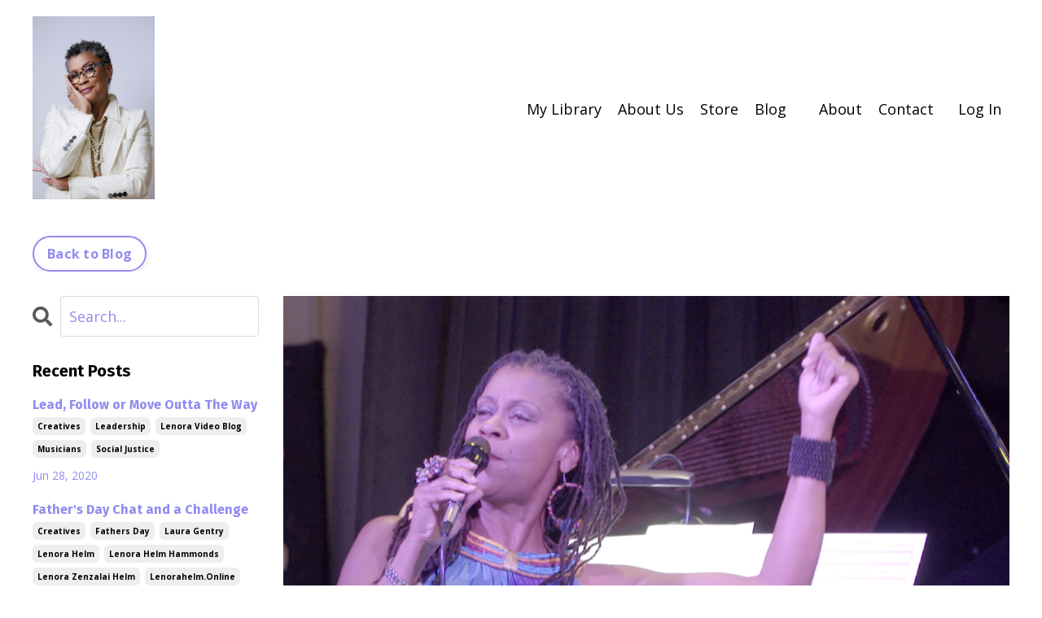

--- FILE ---
content_type: text/html; charset=utf-8
request_url: https://www.lenorahelm.online/blog/who-s-in-your-tribe-a-jazz-woman-bandleader
body_size: 11197
content:
<!doctype html>
<html lang="en">
  <head>
    
              <meta name="csrf-param" content="authenticity_token">
              <meta name="csrf-token" content="462Vxitmu2f3TVrvIWQ7ncdHyq4tDM1wSGDTCSBHV9k4GJLmaYJr1O7als5y1CBeljgs3u7YrpSpf5WeC/tAwA==">
            
    <title>
      
        Blog post from Lenora Zenzalai Helm about woman bandleaders in jazz
      
    </title>
    <meta charset="utf-8" />
    <meta http-equiv="x-ua-compatible" content="ie=edge, chrome=1">
    <meta name="viewport" content="width=device-width, initial-scale=1, shrink-to-fit=no">
    
      <meta name="description" content="blog post describing overcoming fear and creative project development involving jazz women bandleaders and supporting jazz gender justice." />
    
    <meta property="og:type" content="website">
<meta property="og:url" content="https://www.lenorahelm.online/blog/who-s-in-your-tribe-a-jazz-woman-bandleader">
<meta name="twitter:card" content="summary_large_image">

<meta property="og:title" content="Blog post from Lenora Zenzalai Helm about woman bandleaders in jazz">
<meta name="twitter:title" content="Blog post from Lenora Zenzalai Helm about woman bandleaders in jazz">


<meta property="og:description" content="blog post describing overcoming fear and creative project development involving jazz women bandleaders and supporting jazz gender justice.">
<meta name="twitter:description" content="blog post describing overcoming fear and creative project development involving jazz women bandleaders and supporting jazz gender justice.">


<meta property="og:image" content="https://kajabi-storefronts-production.kajabi-cdn.com/kajabi-storefronts-production/sites/886/images/hWzqF46hTuWoQqUUoAYW_9_22_pic_4.png">
<meta name="twitter:image" content="https://kajabi-storefronts-production.kajabi-cdn.com/kajabi-storefronts-production/sites/886/images/hWzqF46hTuWoQqUUoAYW_9_22_pic_4.png">


    
      <link href="https://kajabi-storefronts-production.kajabi-cdn.com/kajabi-storefronts-production/file-uploads/sites/886/images/f3ec24-42b-30cd-dc18-5da280425436_1fb823d7-7ea8-477f-87b8-c6d55eeec771.JPG?v=2" rel="shortcut icon" />
    
    <link rel="canonical" href="https://www.lenorahelm.online/blog/who-s-in-your-tribe-a-jazz-woman-bandleader" />

    <!-- Google Fonts ====================================================== -->
    <link rel="preconnect" href="https://fonts.gstatic.com" crossorigin>
    <link rel="stylesheet" media="print" onload="this.onload=null;this.removeAttribute(&#39;media&#39;);" type="text/css" href="//fonts.googleapis.com/css?family=Open+Sans:400,700,400italic,700italic|Fira+Sans:400,700,400italic,700italic&amp;display=swap" />

    <!-- Kajabi CSS ======================================================== -->
    <link rel="stylesheet" media="print" onload="this.onload=null;this.removeAttribute(&#39;media&#39;);" type="text/css" href="https://kajabi-app-assets.kajabi-cdn.com/assets/core-0d125629e028a5a14579c81397830a1acd5cf5a9f3ec2d0de19efb9b0795fb03.css" />

    

    <!-- Font Awesome Icons -->
    <link rel="stylesheet" media="print" onload="this.onload=null;this.removeAttribute(&#39;media&#39;);" type="text/css" crossorigin="anonymous" href="https://use.fontawesome.com/releases/v5.15.2/css/all.css" />

    <link rel="stylesheet" media="screen" href="https://kajabi-storefronts-production.kajabi-cdn.com/kajabi-storefronts-production/themes/2164176250/assets/styles.css?17669584453955011" />

    <!-- Customer CSS ====================================================== -->
    <!-- If you're using custom css that affects the first render of the page, replace async_style_link below with styesheet_tag -->
    <link rel="stylesheet" media="print" onload="this.onload=null;this.removeAttribute(&#39;media&#39;);" type="text/css" href="https://kajabi-storefronts-production.kajabi-cdn.com/kajabi-storefronts-production/themes/2164176250/assets/overrides.css?17669584453955011" />
    <style>
  /* Custom CSS Added Via Theme Settings */
  /* CSS Overrides go here */
</style>


    <!-- Kajabi Editor Only CSS ============================================ -->
    

    <!-- Header hook ======================================================= -->
    <link rel="alternate" type="application/rss+xml" title="Lenora Helm Blog" href="https://www.lenorahelm.online/blog.rss" /><script type="text/javascript">
  var Kajabi = Kajabi || {};
</script>
<script type="text/javascript">
  Kajabi.currentSiteUser = {
    "id" : "-1",
    "type" : "Guest",
    "contactId" : "",
  };
</script>
<script type="text/javascript">
  Kajabi.theme = {
    activeThemeName: "Kim",
    previewThemeId: null,
    editor: false
  };
</script>
<meta name="turbo-prefetch" content="false">
<style type="text/css">
  #editor-overlay {
    display: none;
    border-color: #2E91FC;
    position: absolute;
    background-color: rgba(46,145,252,0.05);
    border-style: dashed;
    border-width: 3px;
    border-radius: 3px;
    pointer-events: none;
    cursor: pointer;
    z-index: 10000000000;
  }
  .editor-overlay-button {
    color: white;
    background: #2E91FC;
    border-radius: 2px;
    font-size: 13px;
    margin-inline-start: -24px;
    margin-block-start: -12px;
    padding-block: 3px;
    padding-inline: 10px;
    text-transform:uppercase;
    font-weight:bold;
    letter-spacing:1.5px;

    left: 50%;
    top: 50%;
    position: absolute;
  }
</style>
<script src="https://kajabi-app-assets.kajabi-cdn.com/vite/assets/track_analytics-999259ad.js" crossorigin="anonymous" type="module"></script><link rel="modulepreload" href="https://kajabi-app-assets.kajabi-cdn.com/vite/assets/stimulus-576c66eb.js" as="script" crossorigin="anonymous">
<link rel="modulepreload" href="https://kajabi-app-assets.kajabi-cdn.com/vite/assets/track_product_analytics-9c66ca0a.js" as="script" crossorigin="anonymous">
<link rel="modulepreload" href="https://kajabi-app-assets.kajabi-cdn.com/vite/assets/stimulus-e54d982b.js" as="script" crossorigin="anonymous">
<link rel="modulepreload" href="https://kajabi-app-assets.kajabi-cdn.com/vite/assets/trackProductAnalytics-3d5f89d8.js" as="script" crossorigin="anonymous">      <script type="text/javascript">
        if (typeof (window.rudderanalytics) === "undefined") {
          !function(){"use strict";window.RudderSnippetVersion="3.0.3";var sdkBaseUrl="https://cdn.rudderlabs.com/v3"
          ;var sdkName="rsa.min.js";var asyncScript=true;window.rudderAnalyticsBuildType="legacy",window.rudderanalytics=[]
          ;var e=["setDefaultInstanceKey","load","ready","page","track","identify","alias","group","reset","setAnonymousId","startSession","endSession","consent"]
          ;for(var n=0;n<e.length;n++){var t=e[n];window.rudderanalytics[t]=function(e){return function(){
          window.rudderanalytics.push([e].concat(Array.prototype.slice.call(arguments)))}}(t)}try{
          new Function('return import("")'),window.rudderAnalyticsBuildType="modern"}catch(a){}
          if(window.rudderAnalyticsMount=function(){
          "undefined"==typeof globalThis&&(Object.defineProperty(Object.prototype,"__globalThis_magic__",{get:function get(){
          return this},configurable:true}),__globalThis_magic__.globalThis=__globalThis_magic__,
          delete Object.prototype.__globalThis_magic__);var e=document.createElement("script")
          ;e.src="".concat(sdkBaseUrl,"/").concat(window.rudderAnalyticsBuildType,"/").concat(sdkName),e.async=asyncScript,
          document.head?document.head.appendChild(e):document.body.appendChild(e)
          },"undefined"==typeof Promise||"undefined"==typeof globalThis){var d=document.createElement("script")
          ;d.src="https://polyfill-fastly.io/v3/polyfill.min.js?version=3.111.0&features=Symbol%2CPromise&callback=rudderAnalyticsMount",
          d.async=asyncScript,document.head?document.head.appendChild(d):document.body.appendChild(d)}else{
          window.rudderAnalyticsMount()}window.rudderanalytics.load("2apYBMHHHWpiGqicceKmzPebApa","https://kajabiaarnyhwq.dataplane.rudderstack.com",{})}();
        }
      </script>
      <script type="text/javascript">
        if (typeof (window.rudderanalytics) !== "undefined") {
          rudderanalytics.page({"account_id":"1071","site_id":"886"});
        }
      </script>
      <script type="text/javascript">
        if (typeof (window.rudderanalytics) !== "undefined") {
          (function () {
            function AnalyticsClickHandler (event) {
              const targetEl = event.target.closest('a') || event.target.closest('button');
              if (targetEl) {
                rudderanalytics.track('Site Link Clicked', Object.assign(
                  {"account_id":"1071","site_id":"886"},
                  {
                    link_text: targetEl.textContent.trim(),
                    link_href: targetEl.href,
                    tag_name: targetEl.tagName,
                  }
                ));
              }
            };
            document.addEventListener('click', AnalyticsClickHandler);
          })();
        }
      </script>
<script>
!function(f,b,e,v,n,t,s){if(f.fbq)return;n=f.fbq=function(){n.callMethod?
n.callMethod.apply(n,arguments):n.queue.push(arguments)};if(!f._fbq)f._fbq=n;
n.push=n;n.loaded=!0;n.version='2.0';n.agent='plkajabi';n.queue=[];t=b.createElement(e);t.async=!0;
t.src=v;s=b.getElementsByTagName(e)[0];s.parentNode.insertBefore(t,s)}(window,
                                                                      document,'script','https://connect.facebook.net/en_US/fbevents.js');


fbq('init', '413836912496590');
fbq('track', "PageView");</script>
<noscript><img height="1" width="1" style="display:none"
src="https://www.facebook.com/tr?id=413836912496590&ev=PageView&noscript=1"
/></noscript>
<meta name='site_locale' content='en'><style type="text/css">
  body main {
    direction: ltr;
  }
  .slick-list {
    direction: ltr;
  }
</style>
<style type="text/css">
  /* Font Awesome 4 */
  .fa.fa-twitter{
    font-family:sans-serif;
  }
  .fa.fa-twitter::before{
    content:"𝕏";
    font-size:1.2em;
  }

  /* Font Awesome 5 */
  .fab.fa-twitter{
    font-family:sans-serif;
  }
  .fab.fa-twitter::before{
    content:"𝕏";
    font-size:1.2em;
  }
</style>
<link rel="stylesheet" href="https://cdn.jsdelivr.net/npm/@kajabi-ui/styles@1.0.4/dist/kajabi_products/kajabi_products.css" />
<script type="module" src="https://cdn.jsdelivr.net/npm/@pine-ds/core@3.15.0/dist/pine-core/pine-core.esm.js"></script>
<script nomodule src="https://cdn.jsdelivr.net/npm/@pine-ds/core@3.15.0/dist/pine-core/index.esm.js"></script>


  </head>

  <style>
  

  
    
  
</style>

  <body id="encore-theme" class="background-unrecognized sage-excluded">
    


    <div id="section-header" data-section-id="header">

<style>
  /* Default Header Styles */
  .header {
    
      background-color: #FFFFFF;
    
    font-size: 18px;
  }
  .header a,
  .header a.link-list__link,
  .header a.link-list__link:hover,
  .header a.social-icons__icon,
  .header .user__login a,
  .header .dropdown__item a,
  .header .dropdown__trigger:hover {
    color: #000000;
  }
  .header .dropdown__trigger {
    color: #000000 !important;
  }
  /* Mobile Header Styles */
  @media (max-width: 767px) {
    .header {
      
      font-size: 16px;
    }
    
    .header .hamburger__slices .hamburger__slice {
      
        background-color: #000000;
      
    }
    
      .header a.link-list__link, .dropdown__item a, .header__content--mobile {
        text-align: left;
      }
    
    .header--overlay .header__content--mobile  {
      padding-bottom: 20px;
    }
  }
  /* Sticky Styles */
  
    .header.header--fixed {
      background-color: ;
      
      
        background-color: ;
      
    }
    
    
    .header.header--fixed .hamburger__slice {
      
        background-color: ;
      
    }
  
</style>

<div class="hidden">
  
    
  
    
  
    
  
    
  
  
  
  
</div>

<header class="header header--static sticky   header--close-on-scroll" kjb-settings-id="sections_header_settings_background_color">
  <div class="hello-bars">
    
      
    
      
    
      
    
      
    
  </div>
  
    <div class="header__wrap">
      <div class="header__content header__content--desktop background-unrecognized">
        <div class="container header__container media justify-content-left">
          
            
                <style>
@media (min-width: 768px) {
  #block-1555988494486 {
    text-align: left;
  }
} 
</style>

<div 
  id="block-1555988494486" 
  class="header__block header__block--logo header__block--show header__switch-content " 
  kjb-settings-id="sections_header_blocks_1555988494486_settings_stretch"
  
>
  

<style>
  #block-1555988494486 {
    line-height: 1;
  }
  #block-1555988494486 .logo__image {
    display: block;
    width: 150px;
  }
  #block-1555988494486 .logo__text {
    color: ;
  }
</style>

<a class="logo" href="/">
  
    
      <img loading="auto" class="logo__image" alt="Header Logo" kjb-settings-id="sections_header_blocks_1555988494486_settings_logo" src="https://kajabi-storefronts-production.kajabi-cdn.com/kajabi-storefronts-production/file-uploads/themes/2164176250/settings_images/a74ee75-35ea-a1da-d8c-1e14d7cf5f3_4a443f87-2908-47da-afab-b78209c42ce8.jpg" />
    
  
</a>

</div>

              
          
            
                <style>
@media (min-width: 768px) {
  #block-1555988491313 {
    text-align: right;
  }
} 
</style>

<div 
  id="block-1555988491313" 
  class="header__block header__switch-content header__block--menu stretch" 
  kjb-settings-id="sections_header_blocks_1555988491313_settings_stretch"
  
>
  <div class="link-list justify-content-right" kjb-settings-id="sections_header_blocks_1555988491313_settings_menu">
  
    <a class="link-list__link" href="https://www.lenorahelm.online/library" >My Library</a>
  
    <a class="link-list__link" href="https://www.lenorahelm.online/pages/about-us" >About Us</a>
  
    <a class="link-list__link" href="https://www.lenorahelm.online/store" >Store</a>
  
    <a class="link-list__link" href="https://www.lenorahelm.online/blog" >Blog</a>
  
</div>

</div>

              
          
            
                <style>
@media (min-width: 768px) {
  #block-1602256221872 {
    text-align: right;
  }
} 
</style>

<div 
  id="block-1602256221872" 
  class="header__block header__switch-content header__block--menu " 
  kjb-settings-id="sections_header_blocks_1602256221872_settings_stretch"
  
>
  <div class="link-list justify-content-right" kjb-settings-id="sections_header_blocks_1602256221872_settings_menu">
  
    <a class="link-list__link" href="https://www.lenorahelm.online/site/about" >About</a>
  
    <a class="link-list__link" href="https://www.lenorahelm.online/site/contact" >Contact</a>
  
</div>

</div>

              
          
            
                <style>
@media (min-width: 768px) {
  #block-1555988487706 {
    text-align: left;
  }
} 
</style>

<div 
  id="block-1555988487706" 
  class="header__block header__switch-content header__block--user " 
  kjb-settings-id="sections_header_blocks_1555988487706_settings_stretch"
  
>
  <style>
  /* Dropdown menu colors for desktop */
  @media (min-width: 768px) {
    #block-1555988487706 .dropdown__menu {
      background: ;
      color: ;
    }
    #block-1555988487706 .dropdown__item a,
    #block-1555988487706 {
      color: ;
    }
  }
  /* Mobile menu text alignment */
  @media (max-width: 767px) {
    #block-1555988487706 .dropdown__item a,
    #block-1555988487706 .user__login a {
      text-align: left;
    }
  }
</style>

<div class="user" kjb-settings-id="sections_header_blocks_1555988487706_settings_language_login">
  
    <span class="user__login" kjb-settings-id="language_login"><a href="/login">Log In</a></span>
  
</div>

</div>

              
          
          
            <div class="hamburger hidden--desktop" kjb-settings-id="sections_header_settings_hamburger_color">
              <div class="hamburger__slices">
                <div class="hamburger__slice hamburger--slice-1"></div>
                <div class="hamburger__slice hamburger--slice-2"></div>
                <div class="hamburger__slice hamburger--slice-3"></div>
                <div class="hamburger__slice hamburger--slice-4"></div>
              </div>
            </div>
          
          
        </div>
      </div>
      <div class="header__content header__content--mobile">
        <div class="header__switch-content header__spacer"></div>
      </div>
    </div>
  
</header>

</div>
    <main>
      <div data-dynamic-sections=blog_post><div id="section-1603393927001" data-section-id="1603393927001"><style>
  
  #section-1603393927001 .section__overlay {
    position: absolute;
    width: 100%;
    height: 100%;
    left: 0;
    top: 0;
    background-color: #ffffff;
  }
  #section-1603393927001 .sizer {
    padding-top: 0px;
    padding-bottom: 0px;
  }
  #section-1603393927001 .container {
    max-width: calc(1260px + 10px + 10px);
    padding-right: 10px;
    padding-left: 10px;
    
  }
  #section-1603393927001 .row {
    
  }
  #section-1603393927001 .container--full {
    width: 100%;
    max-width: calc(100% + 10px + 10px);
  }
  @media (min-width: 768px) {
    
    #section-1603393927001 .sizer {
      padding-top: 0px;
      padding-bottom: 0px;
    }
    #section-1603393927001 .container {
      max-width: calc(1260px + 40px + 40px);
      padding-right: 40px;
      padding-left: 40px;
    }
    #section-1603393927001 .container--full {
      max-width: calc(100% + 40px + 40px);
    }
  }
  
  
</style>


<section kjb-settings-id="sections_1603393927001_settings_background_color"
  class="section
  
  
   background-light "
  data-reveal-event=""
  data-reveal-offset=""
  data-reveal-units="seconds">
  <div class="sizer ">
    
    <div class="section__overlay"></div>
    <div class="container ">
      <div class="row align-items-center justify-content-center">
        
          




<style>
  /* flush setting */
  
  
  /* margin settings */
  #block-1603393933210, [data-slick-id="1603393933210"] {
    margin-top: 0px;
    margin-right: 0px;
    margin-bottom: 0px;
    margin-left: 0px;
  }
  #block-1603393933210 .block, [data-slick-id="1603393933210"] .block {
    /* border settings */
    border: 4px none black;
    border-radius: 4px;
    

    /* background color */
    
    /* default padding for mobile */
    
    
    
    /* mobile padding overrides */
    
    
    
    
    
  }

  @media (min-width: 768px) {
    /* desktop margin settings */
    #block-1603393933210, [data-slick-id="1603393933210"] {
      margin-top: 0px;
      margin-right: 0px;
      margin-bottom: 0px;
      margin-left: 0px;
    }
    #block-1603393933210 .block, [data-slick-id="1603393933210"] .block {
      /* default padding for desktop  */
      
      
      /* desktop padding overrides */
      
      
      
      
      
    }
  }
  /* mobile text align */
  @media (max-width: 767px) {
    #block-1603393933210, [data-slick-id="1603393933210"] {
      text-align: left;
    }
  }
</style>



<div
  id="block-1603393933210"
  class="
  block-type--cta
  text-left
  col-12
  
  
  
    
  
  
  "
  
  data-reveal-event=""
  data-reveal-offset=""
  data-reveal-units="seconds"
  
    kjb-settings-id="sections_1603393927001_blocks_1603393933210_settings_width"
  
  
>
  <div class="block
    box-shadow-none
    "
    
      data-aos="none"
      data-aos-delay="0"
      data-aos-duration="0"
    
    
  >
    
    






<style>
  #block-1603393933210 .btn,
  [data-slick-id="1603393933210"] .block .btn {
    color: #ffffff;
    border-color: #918bee;
    border-radius: 30px;
    background-color: #918bee;
  }
  #block-1603393933210 .btn--outline,
  [data-slick-id="1603393933210"] .block .btn--outline {
    background: transparent;
    color: #918bee;
  }
</style>

<a class="btn btn--outline btn--small btn--auto" href="/blog"    kjb-settings-id="sections_1603393927001_blocks_1603393933210_settings_btn_background_color" role="button">
  Back to Blog
</a>


  </div>
</div>


        
      </div>
    </div>
  </div>
</section>

</div><div id="section-1599688991346" data-section-id="1599688991346"><style>
  
  .blog-post-body {
    background-color: ;
  }
  .blog-post-body .sizer {
    padding-top: 0px;
    padding-bottom: 40px;
  }
  .blog-post-body .container {
    max-width: calc(1260px + 10px + 10px);
    padding-right: 10px;
    padding-left: 10px;
  }
  .blog-post-body__panel {
    background-color: #ffffff;
    border-color: ;
    border-radius: 4px;
    border-style: ;
    border-width: px ;
  }
  .blog-post-body__title {
    color:  !important;
  }
  .blog-post-body__date {
    color: ;
  }
  .tag {
    color: ;
    background-color: ;
  }
  .tag:hover {
    color: ;
    background-color: ;
  }
  .blog-post-body__content {
    color: ;
  }
  @media (min-width: 768px) {
    
    .blog-post-body .sizer {
      padding-top: 0px;
      padding-bottom: 40px;
    }
    .blog-post-body .container {
      max-width: calc(1260px + 40px + 40px);
      padding-right: 40px;
      padding-left: 40px;
    }
  }
</style>

<section class="blog-post-body " kjb-settings-id="sections_1599688991346_settings_background_color">
  <div class="sizer">
    
    <div class="container">
      <div class="row">
        
          <div class="col-lg-9">
        
          
            
              <div class="blog-post-body__media">
  
  
  
    
      <img loading="auto" src="https://kajabi-storefronts-production.kajabi-cdn.com/kajabi-storefronts-production/blogs/951/images/zQBMlDiTiixvzcfpU40k_9_22_pic_4.png" />
    
  


</div>

            
            <div class="blog-post-body__info">
              <h1 class="blog-post-body__title">Who's in your Tribe? A Jazz woman bandleader's tale</h1>
              
                <span class="blog-post-body__tags" kjb-settings-id="sections_1599688991346_settings_show_tags">
                  
                </span>
              
              
                <span class="blog-post-body__date" kjb-settings-id="sections_1599688991346_settings_show_date">Feb 04, 2019</span>
              
              
            </div>
            
            <div class="blog-post-body__content">
              <p>I have to let you in on something. . .</p>
<p><br />I have taken care of my students' dreams about singing and recording, and left mine in a pasture somewhere. What was I thinking? Why did I do that? I kept telling myself it was something about service, and giving and obligations and my job. Then I had the doctoral program to blame - the dirty old dissertation! Then it was moving to a new house . . . every year, something!</p>
<p>Maybe you've been in these shoes. Wishing for something, and by "wishing" (and doubting) I created whirlwinds of energy that would not let the receptivity in to get moving on what was dearest in my heart. Or, via the Law of Attraction, the fear drew some kind of traumatic thing to unfold. Don't know if you can relate, but I had to let you know the truth. I had to come clean.</p>
<p>Don't get me wrong:&nbsp;Year after year we've I've been watching my students move into the field as performers, teachers, composers, arrangers, music therapists, instrumentalists, on stages all over the globe, winning awards, on TV and in films. It has been truly gratifying. And, who would blame me for tabling my personal goals to give as you must do as a teacher . . .</p>
<p><br />But, truth be told, do you know what? I was afraid I didn't have what it takes to do another recording (I have six previous ones). Sure, I could do a concert, a gig, but an entire recording? It takes thousands of dollars to record an album and market it correctly - with all of the bells and whistles of marketing and promotion. If you stay away from something too long, your mind can play tricks on you. So the way I peeped this whole thing was . . .</p>
<p><br />I did a concert in September 2018 and I told everyone that this would be the precursor to my recording. Do you know what happened? I got laryngitis! Lost my voice and until literally&nbsp;<em>hours</em> before the concert I couldn't so much as whisper! I did, by God's grace pull through (how I got my voice back is a whole other conversation), but I was able to get through the concert, and we were received well. &nbsp;But the drama of that incident was profound. Much to share about that at a later date.</p>
<p><br />Well, Guess What? I'm recording my 7th album!! Haven't made a record since 2011!! 8 years! I'm all in. So much so that I went VERY public. Yep! A Kickstarter campaign for my yet unnamed record.&nbsp;The campaign is, like the concert, called For The Love of Big Band - The Album.&nbsp;&nbsp;What is the project about? Creating a woman-led big band live recording, preserving the big band tradition, and supporting <a href="http://www.downbeat.com/digitaledition/2019/DB1902/24-25.html" target="_blank" rel="noopener noreferrer">jazz gender justice.</a>&nbsp;So what I ask of you is, where do you stand on the issue of <a href="http://www.downbeat.com/digitaledition/2019/DB1902/24-25.html" target="_blank" rel="noopener noreferrer">jazz gender justice</a>? The next time you go to a concert, count how many women are on the bandstand. The next time you listen to a recording or purchase a CD, try to learn how many women are playing on the record. You will be astounded by what you learn - or maybe not. It is one of the silent issues that is perpetuated by a lack of focus and action by those of us in the game. Well, time for something different.&nbsp;</p>
<p><br />This project will be a full album, commercially released, a video of the live recording and photography from the rehearsals and recording. This project employs 20 male <span style="text-decoration: underline;">and</span> female musicians, and a dozen music and music business professionals, employs four generations of renowned veteran musicians, as well as emerging and student musicians. These people are my tribe, in the trenches with me for the last 8 years, grinding out and churning out the next generation of musicians.&nbsp;</p>
<p><br />My long-held, unmet dream as a recording artist is to do a big-band record.&nbsp;As a nod to the great women bandleaders who were singers, this recording is my way of paying tribute. &nbsp;It is a little- known fact that many women bandleaders were mostly heralded as &ldquo;just singers&rdquo; but were actually the CEOs of the big bands that toured in the 30s, 40s and 50s. From the all-women led bands like the&nbsp;International Sweethearts of&nbsp;Rhythm&nbsp;to women performers who led all-male or mixed gender bands like&nbsp;Betty Carter,&nbsp;Ella Fitzgerald,&nbsp;Lil Hardin Armstrong,&nbsp;Ina Rae Hutton, and&nbsp;Blanche Calloway (Cab Calloway sibling), the list of women fronting big bands is long and compelling. &nbsp;</p>
<p>What can you do? A lot! &nbsp;</p>
<p>Help us create this<strong>&nbsp;woman-led big band live recording, preserving the big band tradition, and supporting </strong><a href="http://www.downbeat.com/digitaledition/2019/DB1902/24-25.html" target="_blank" rel="noopener noreferrer">jazz gender justice</a>. It is time, and I couldn't be more excited!! If you want to come to, or support the concert, here is the link:&nbsp;<a href="http://bit.ly/LenoraBigBand">bit.ly/LenoraBigBand</a><br /><br />&nbsp;Just scroll down and find "Ticket to the Live Concert Recording" or choose one of the many pledge levels starting at $5 and going all the way up to $5000.&nbsp;</p>
<p><br />Love ya'll! Thank you!!</p>
<p><br />With Music,<br />Lenora<br />(P.S.&nbsp;please share this link&nbsp;with your friends who love music, jazz or big band! Thanks!).&nbsp;<a href="http://bit.ly/LenoraBigBand">bit.ly/LenoraBigBand</a></p>
<p>&nbsp;</p>
            </div>
            
            
              








<style>
  .blog-post-optin {
    background-color: ;
    border-color: ;
    border-width: 1px;
    text-align: center;
  }
  .blog-post-optin__disclaimer-text {
    color: #888888;
  }
  #opt-in-btn {
    border-color: #918bee;
    border-radius: 30px;
    color: #ffffff;
    background-color: #918bee;
  }
  #opt-in-btn.btn--outline {
    background: transparent;
    color: #918bee;
  }
</style>

<div class="blog-post-optin " kjb-settings-id="sections_1599688991346_settings_opt_in_background_color">
  <div
    class="blog-post-optin__content"
    kjb-settings-id="sections_1599688991346_settings_opt_in_content"
    
  >
    <h2>Don't miss a beat!</h2>
<p>New moves, motivation, and classes delivered to your inbox.&nbsp;</p>
  </div>
  <div class="blog-post-optin__form" kjb-settings-id="sections_1599688991346_settings_opt_in_form">
    
    
      
    
  </div>
  
    <p
      class="blog-post-optin__disclaimer-text"
      kjb-settings-id="sections_1599688991346_settings_opt_in_disclaimer_text"
      >
      We hate SPAM. We will never sell your information, for any reason.
    </p>
  
</div>

            
            

          
        </div>
        <style>
   .sidebar__panel {
     background-color: #ffffff;
     border-color: ;
     border-radius: 4px;
     border-style: ;
     border-width: px ;
   }
</style>

<div class="col-lg-3 sidebar__container--left   sidebar__container--hidden-mobile">
  <div class="sidebar" kjb-settings-id="sections_1599688991346_settings_show_sidebar">
    
      
        <div class="sidebar__block">
          
              <style>
  .sidebar-search__icon i {
    color: ;
  }
  .sidebar-search--1600295460576 ::-webkit-input-placeholder {
    color: ;
  }
  .sidebar-search--1600295460576 ::-moz-placeholder {
    color: ;
  }
  .sidebar-search--1600295460576 :-ms-input-placeholder {
    color: ;
  }
  .sidebar-search--1600295460576 :-moz-placeholder {
    color: ;
  }
  .sidebar-search--1600295460576 .sidebar-search__input {
    color: ;
  }
</style>

<div class="sidebar-search sidebar-search--1600295460576" kjb-settings-id="sections_1599688991346_blocks_1600295460576_settings_search_text">
  <form class="sidebar-search__form" action="/blog/search" method="get" role="search">
    <span class="sidebar-search__icon"><i class="fa fa-search"></i></span>
    <input class="form-control sidebar-search__input" type="search" name="q" placeholder="Search...">
  </form>
</div>

            
        </div>
      
        <div class="sidebar__block">
          
              <style>
  .sidebar-recent-posts--1603168538242 {
    text-align: left;
  }
  .sidebar-recent-posts--1603168538242 .sidebar-recent-posts__heading {
    color: #000000;
  }
  .sidebar-recent-posts--1603168538242 .sidebar-recent-posts__title {
    color: #918bee;
  }
  .sidebar-recent-posts--1603168538242 .tag {
    color: ;
    background-color: ;
  }
  .sidebar-recent-posts--1603168538242 .sidebar-recent-posts__date {
    color: ;
  }
</style>


<div class="sidebar-recent-posts sidebar-recent-posts--1603168538242">
  <p 
    class="h5 sidebar-recent-posts__heading" 
    kjb-settings-id="sections_1599688991346_blocks_1603168538242_settings_heading" 
    
  >
    Recent Posts
  </p>
  
    <div class="sidebar-recent-posts__item">
      <a class="h6 sidebar-recent-posts__title" href="/blog/lead-follow-or-move-outta-the-way">Lead, Follow or Move Outta The Way</a>
      
        <div class="sidebar-recent-posts__tags" kjb-settings-id="sections_1599688991346_blocks_1603168538242_settings_show_tags">
          
            <a class="tag sidebar-recent-posts__tag" href="https://www.lenorahelm.online/blog?tag=creatives">creatives</a>
          
            <a class="tag sidebar-recent-posts__tag" href="https://www.lenorahelm.online/blog?tag=leadership">leadership</a>
          
            <a class="tag sidebar-recent-posts__tag" href="https://www.lenorahelm.online/blog?tag=lenora+video+blog">lenora video blog</a>
          
            <a class="tag sidebar-recent-posts__tag" href="https://www.lenorahelm.online/blog?tag=musicians">musicians</a>
          
            <a class="tag sidebar-recent-posts__tag" href="https://www.lenorahelm.online/blog?tag=social+justice">social justice</a>
          
        </div>
      
      
        <span class="sidebar-recent-posts__date" kjb-settings-id="sections_1599688991346_blocks_1603168538242_settings_show_date">Jun 28, 2020</span>
      
    </div>
  
    <div class="sidebar-recent-posts__item">
      <a class="h6 sidebar-recent-posts__title" href="/blog/FathersDayChat">Father's Day Chat and a Challenge</a>
      
        <div class="sidebar-recent-posts__tags" kjb-settings-id="sections_1599688991346_blocks_1603168538242_settings_show_tags">
          
            <a class="tag sidebar-recent-posts__tag" href="https://www.lenorahelm.online/blog?tag=creatives">creatives</a>
          
            <a class="tag sidebar-recent-posts__tag" href="https://www.lenorahelm.online/blog?tag=fathers+day">fathers day</a>
          
            <a class="tag sidebar-recent-posts__tag" href="https://www.lenorahelm.online/blog?tag=laura+gentry">laura gentry</a>
          
            <a class="tag sidebar-recent-posts__tag" href="https://www.lenorahelm.online/blog?tag=lenora+helm">lenora helm</a>
          
            <a class="tag sidebar-recent-posts__tag" href="https://www.lenorahelm.online/blog?tag=lenora+helm+hammonds">lenora helm hammonds</a>
          
            <a class="tag sidebar-recent-posts__tag" href="https://www.lenorahelm.online/blog?tag=lenora+zenzalai+helm">lenora zenzalai helm</a>
          
            <a class="tag sidebar-recent-posts__tag" href="https://www.lenorahelm.online/blog?tag=lenorahelm.online">lenorahelm.online</a>
          
            <a class="tag sidebar-recent-posts__tag" href="https://www.lenorahelm.online/blog?tag=sisters+who+swing">sisters who swing</a>
          
        </div>
      
      
        <span class="sidebar-recent-posts__date" kjb-settings-id="sections_1599688991346_blocks_1603168538242_settings_show_date">Jun 27, 2020</span>
      
    </div>
  
    <div class="sidebar-recent-posts__item">
      <a class="h6 sidebar-recent-posts__title" href="/blog/blacklivesmatter">A Black Lives Matter message from Lenora (Zenzalai) Helm Hammonds</a>
      
        <div class="sidebar-recent-posts__tags" kjb-settings-id="sections_1599688991346_blocks_1603168538242_settings_show_tags">
          
            <a class="tag sidebar-recent-posts__tag" href="https://www.lenorahelm.online/blog?tag=blacklivesmatter">blacklivesmatter</a>
          
            <a class="tag sidebar-recent-posts__tag" href="https://www.lenorahelm.online/blog?tag=creatives">creatives</a>
          
            <a class="tag sidebar-recent-posts__tag" href="https://www.lenorahelm.online/blog?tag=georgefloyd">georgefloyd</a>
          
            <a class="tag sidebar-recent-posts__tag" href="https://www.lenorahelm.online/blog?tag=interculturalcompetence">interculturalcompetence</a>
          
            <a class="tag sidebar-recent-posts__tag" href="https://www.lenorahelm.online/blog?tag=racisim">racisim</a>
          
        </div>
      
      
        <span class="sidebar-recent-posts__date" kjb-settings-id="sections_1599688991346_blocks_1603168538242_settings_show_date">Jun 08, 2020</span>
      
    </div>
  
</div>

            
        </div>
      
        <div class="sidebar__block">
          
              <style>
  .sidebar-categories--1600295464514 {
    text-align: left;
  }
  .sidebar-categories--1600295464514 .sidebar-categories__title {
    color: ;
  }
  .sidebar-categories--1600295464514 .sidebar-categories__select {
    color: #918bee !important;
  }
  .sidebar-categories--1600295464514 .sidebar-categories__link {
    color: #918bee;
  }
  .sidebar-categories--1600295464514 .sidebar-categories__tag {
    color: #918bee;
  }
</style>

<div class="sidebar-categories sidebar-categories--1600295464514">
  <p
    class="h5 sidebar-categories__title"
    kjb-settings-id="sections_1599688991346_blocks_1600295464514_settings_heading"
    
  >
    Categories
  </p>
  
    <a class="sidebar-categories__link" href="/blog" kjb-settings-id="sections_1599688991346_blocks_1600295464514_settings_all_tags">All Categories</a>
    
      
        <a class="sidebar-categories__tag" href="https://www.lenorahelm.online/blog?tag=blacklivesmatter">blacklivesmatter</a>
      
    
      
        <a class="sidebar-categories__tag" href="https://www.lenorahelm.online/blog?tag=creatives">creatives</a>
      
    
      
        <a class="sidebar-categories__tag" href="https://www.lenorahelm.online/blog?tag=fathers+day">fathers day</a>
      
    
      
        <a class="sidebar-categories__tag" href="https://www.lenorahelm.online/blog?tag=for+the+love+of+big+band">for the love of big band</a>
      
    
      
        <a class="sidebar-categories__tag" href="https://www.lenorahelm.online/blog?tag=georgefloyd">georgefloyd</a>
      
    
      
        <a class="sidebar-categories__tag" href="https://www.lenorahelm.online/blog?tag=interculturalcompetence">interculturalcompetence</a>
      
    
      
        <a class="sidebar-categories__tag" href="https://www.lenorahelm.online/blog?tag=jazz+education">jazz education</a>
      
    
      
        <a class="sidebar-categories__tag" href="https://www.lenorahelm.online/blog?tag=jazz+singers">jazz singers</a>
      
    
      
        <a class="sidebar-categories__tag" href="https://www.lenorahelm.online/blog?tag=laura+gentry">laura gentry</a>
      
    
      
        <a class="sidebar-categories__tag" href="https://www.lenorahelm.online/blog?tag=leadership">leadership</a>
      
    
      
        <a class="sidebar-categories__tag" href="https://www.lenorahelm.online/blog?tag=lenora+helm">lenora helm</a>
      
    
      
        <a class="sidebar-categories__tag" href="https://www.lenorahelm.online/blog?tag=lenora+helm+hammonds">lenora helm hammonds</a>
      
    
      
        <a class="sidebar-categories__tag" href="https://www.lenorahelm.online/blog?tag=lenora+video+blog">lenora video blog</a>
      
    
      
        <a class="sidebar-categories__tag" href="https://www.lenorahelm.online/blog?tag=lenora+zenzalai+helm">lenora zenzalai helm</a>
      
    
      
        <a class="sidebar-categories__tag" href="https://www.lenorahelm.online/blog?tag=lenorahelm.online">lenorahelm.online</a>
      
    
      
        <a class="sidebar-categories__tag" href="https://www.lenorahelm.online/blog?tag=musicians">musicians</a>
      
    
      
        <a class="sidebar-categories__tag" href="https://www.lenorahelm.online/blog?tag=racisim">racisim</a>
      
    
      
        <a class="sidebar-categories__tag" href="https://www.lenorahelm.online/blog?tag=sisters+who+swing">sisters who swing</a>
      
    
      
        <a class="sidebar-categories__tag" href="https://www.lenorahelm.online/blog?tag=social+justice">social justice</a>
      
    
      
        <a class="sidebar-categories__tag" href="https://www.lenorahelm.online/blog?tag=tribe+jazz+orchestra">tribe jazz orchestra</a>
      
    
      
        <a class="sidebar-categories__tag" href="https://www.lenorahelm.online/blog?tag=vocal+jazz">vocal jazz</a>
      
    
  
</div>

            
        </div>
      
        <div class="sidebar__block">
          
              <style>
  .social-icons--1600295468756 .social-icons__icons {
    justify-content: 
  }
  .social-icons--1600295468756 .social-icons__icon {
    color: #918bee !important;
  }
  .social-icons--1600295468756.social-icons--round .social-icons__icon {
    background-color: #918bee;
  }
  .social-icons--1600295468756.social-icons--square .social-icons__icon {
    background-color: #918bee;
  }
  
  @media (min-width: 768px) {
    .social-icons--1600295468756 .social-icons__icons {
      justify-content: 
    }
  }
</style>


<style>
  .social-icons--1600295468756 {
    text-align: left;
  }
  
  .social-icons--1600295468756 .social-icons__heading {
    color: ;
  }
</style>

<div class="social-icons social-icons--sidebar social-icons-- social-icons--1600295468756" kjb-settings-id="sections_1599688991346_blocks_1600295468756_settings_social_icons_text_color">
  <p class="h5 social-icons__heading" >
    Follow Us
  </p>
  <div class="social-icons__icons">
    
  <a class="social-icons__icon social-icons__icon--" href="https://www.facebook.com/kajabi"  kjb-settings-id="sections_1599688991346_blocks_1600295468756_settings_social_icon_link_facebook">
    <i class="fab fa-facebook-f"></i>
  </a>


  <a class="social-icons__icon social-icons__icon--" href="https://x.com/kajabi"  kjb-settings-id="sections_1599688991346_blocks_1600295468756_settings_social_icon_link_twitter">
    <i class="fab fa-twitter"></i>
  </a>


  <a class="social-icons__icon social-icons__icon--" href="https://www.instagram.com/kajabi"  kjb-settings-id="sections_1599688991346_blocks_1600295468756_settings_social_icon_link_instagram">
    <i class="fab fa-instagram"></i>
  </a>


















  </div>
</div>

            
        </div>
      
    
  </div>
</div>

      </div>
    </div>
  </div>
</section>

</div></div>
    </main>
    <div id="section-footer" data-section-id="footer">
<style>
  .footer {
    background-color: #000000;
  }
  .footer, .footer__block {
    font-size: 12px;
    color: ;
  }
  .footer .logo__text {
    color: ;
  }
  .footer .link-list__links {
    width: 100%;
  }
  .footer a.link-list__link {
    color: ;
  }
  .footer .link-list__link:hover {
    color: ;
  }
  .copyright {
    color: ;
  }
  @media (min-width: 768px) {
    .footer, .footer__block {
      font-size: 18px;
    }
  }
  .powered-by a {
    color:  !important;
  }
  
</style>

<footer class="footer   background-dark  " kjb-settings-id="sections_footer_settings_background_color">
  <div class="footer__content">
    <div class="container footer__container media">
      
        
            <div 
  id="block-1555988519593" 
  class="footer__block "
  
>
  

<style>
  #block-1555988519593 {
    line-height: 1;
  }
  #block-1555988519593 .logo__image {
    display: block;
    width: 150px;
  }
  #block-1555988519593 .logo__text {
    color: ;
  }
</style>

<a class="logo" href="/">
  
    
      <img loading="auto" class="logo__image" alt="Footer Logo" kjb-settings-id="sections_footer_blocks_1555988519593_settings_logo" src="https://kajabi-storefronts-production.kajabi-cdn.com/kajabi-storefronts-production/file-uploads/themes/2164176250/settings_images/f11ec3b-f268-8b6-20-d28cfc346_cb170a1d-06b8-47f0-949c-67e979df2dc9.jpg" />
    
  
</a>

</div>

          
      
        
            




<style>
  /* flush setting */
  
  
  /* margin settings */
  #block-1602193175296, [data-slick-id="1602193175296"] {
    margin-top: 0px;
    margin-right: 0px;
    margin-bottom: 0px;
    margin-left: 0px;
  }
  #block-1602193175296 .block, [data-slick-id="1602193175296"] .block {
    /* border settings */
    border: 4px  black;
    border-radius: 4px;
    

    /* background color */
    
      background-color: ;
    
    /* default padding for mobile */
    
      padding: 20px;
    
    
      padding: 20px;
    
    
      
        padding: 20px;
      
    
    /* mobile padding overrides */
    
    
      padding-top: 0px;
    
    
      padding-right: 0px;
    
    
      padding-bottom: 0px;
    
    
      padding-left: 0px;
    
  }

  @media (min-width: 768px) {
    /* desktop margin settings */
    #block-1602193175296, [data-slick-id="1602193175296"] {
      margin-top: 0px;
      margin-right: 0px;
      margin-bottom: 0px;
      margin-left: 0px;
    }
    #block-1602193175296 .block, [data-slick-id="1602193175296"] .block {
      /* default padding for desktop  */
      
        padding: 30px;
      
      
        
          padding: 30px;
        
      
      /* desktop padding overrides */
      
      
        padding-top: 0px;
      
      
        padding-right: 0px;
      
      
        padding-bottom: 0px;
      
      
        padding-left: 0px;
      
    }
  }
  /* mobile text align */
  @media (max-width: 767px) {
    #block-1602193175296, [data-slick-id="1602193175296"] {
      text-align: center;
    }
  }
</style>



<div
  id="block-1602193175296"
  class="
  block-type--link_list
  text-right
  col-
  
  
  
  
  "
  
  data-reveal-event=""
  data-reveal-offset=""
  data-reveal-units=""
  
    kjb-settings-id="sections_footer_blocks_1602193175296_settings_width"
  
  
>
  <div class="block
    box-shadow-
    "
    
      data-aos="-"
      data-aos-delay=""
      data-aos-duration=""
    
    
  >
    
    <style>
  #block-1602193175296 .link-list__title {
    color: ;
  }
  #block-1602193175296 .link-list__link {
    color: ;
  }
</style>



<div class="link-list link-list--row link-list--desktop-right link-list--mobile-center">
  
  <div class="link-list__links" kjb-settings-id="sections_footer_blocks_1602193175296_settings_menu">
    
      <a class="link-list__link" href="https://www.lenorahelm.online/library" >My Library</a>
    
      <a class="link-list__link" href="https://www.lenorahelm.online/pages/about-us" >About Us</a>
    
      <a class="link-list__link" href="https://www.lenorahelm.online/store" >Store</a>
    
      <a class="link-list__link" href="https://www.lenorahelm.online/blog" >Blog</a>
    
  </div>
</div>

  </div>
</div>


          
      
        
            <div 
  id="block-1555988525205" 
  class="footer__block "
  
>
  <span class="copyright" kjb-settings-id="sections_footer_blocks_1555988525205_settings_copyright" role="presentation">
  &copy; 2026 LenoraHelm.online @2025 . ALL RIGHTS RESERVED.
</span>

</div>

          
      
    </div>
    
  <aside class="powered-by background-dark">
    <div class="container">
      <a target="_blank" rel="nofollow noopener" href="https://app.kajabi.com/r/HSFoLAzE?powered_by=true">Powered by Kajabi</a>
    </div>
  </aside>


  </div>

</footer>

</div>
    <div id="section-exit_pop" data-section-id="exit_pop"><style>
  #exit-pop .modal__content {
    background: ;
  }
  
</style>






</div>
    <div id="section-two_step" data-section-id="two_step"><style>
  #two-step .modal__content {
    background: ;
  }
  
</style>

<div class="modal two-step" id="two-step" kjb-settings-id="sections_two_step_settings_two_step_edit">
  <div class="modal__content background-unrecognized">
    <div class="close-x">
      <div class="close-x__part"></div>
      <div class="close-x__part"></div>
    </div>
    <div class="modal__body row text- align-items-start justify-content-left">
      
         
              




<style>
  /* flush setting */
  
  
  /* margin settings */
  #block-1585757540189, [data-slick-id="1585757540189"] {
    margin-top: 0px;
    margin-right: 0px;
    margin-bottom: 0px;
    margin-left: 0px;
  }
  #block-1585757540189 .block, [data-slick-id="1585757540189"] .block {
    /* border settings */
    border: 4px none black;
    border-radius: 4px;
    

    /* background color */
    
    /* default padding for mobile */
    
    
    
    /* mobile padding overrides */
    
      padding: 0;
    
    
    
    
    
  }

  @media (min-width: 768px) {
    /* desktop margin settings */
    #block-1585757540189, [data-slick-id="1585757540189"] {
      margin-top: 0px;
      margin-right: 0px;
      margin-bottom: 0px;
      margin-left: 0px;
    }
    #block-1585757540189 .block, [data-slick-id="1585757540189"] .block {
      /* default padding for desktop  */
      
      
      /* desktop padding overrides */
      
        padding: 0;
      
      
      
      
      
    }
  }
  /* mobile text align */
  @media (max-width: 767px) {
    #block-1585757540189, [data-slick-id="1585757540189"] {
      text-align: ;
    }
  }
</style>



<div
  id="block-1585757540189"
  class="
  block-type--image
  text-
  col-12
  
  
  
  
  "
  
  data-reveal-event=""
  data-reveal-offset=""
  data-reveal-units=""
  
    kjb-settings-id="sections_two_step_blocks_1585757540189_settings_width"
  
  
>
  <div class="block
    box-shadow-none
    "
    
      data-aos="-"
      data-aos-delay=""
      data-aos-duration=""
    
    
  >
    
    

<style>
  #block-1585757540189 .block,
  [data-slick-id="1585757540189"] .block {
    display: flex;
    justify-content: flex-start;
  }
  #block-1585757540189 .image,
  [data-slick-id="1585757540189"] .image {
    width: 100%;
    overflow: hidden;
    
    border-radius: 4px;
    
  }
  #block-1585757540189 .image__image,
  [data-slick-id="1585757540189"] .image__image {
    width: 100%;
    
  }
  #block-1585757540189 .image__overlay,
  [data-slick-id="1585757540189"] .image__overlay {
    
      opacity: 0;
    
    background-color: #fff;
    border-radius: 4px;
    
  }
  
  #block-1585757540189 .image__overlay-text,
  [data-slick-id="1585757540189"] .image__overlay-text {
    color:  !important;
  }
  @media (min-width: 768px) {
    #block-1585757540189 .block,
    [data-slick-id="1585757540189"] .block {
        display: flex;
        justify-content: flex-start;
    }
    #block-1585757540189 .image__overlay,
    [data-slick-id="1585757540189"] .image__overlay {
      
        opacity: 0;
      
    }
    #block-1585757540189 .image__overlay:hover {
      opacity: 1;
    }
  }
  
</style>

<div class="image">
  
    
        <img loading="auto" class="image__image" alt="" kjb-settings-id="sections_two_step_blocks_1585757540189_settings_image" src="https://kajabi-storefronts-production.kajabi-cdn.com/kajabi-storefronts-production/themes/2164176250/assets/placeholder.png?17669584453955011" />
    
    
  
</div>

  </div>
</div>


            
      
         
              




<style>
  /* flush setting */
  
  
  /* margin settings */
  #block-1585757543890, [data-slick-id="1585757543890"] {
    margin-top: 0px;
    margin-right: 0px;
    margin-bottom: 0px;
    margin-left: 0px;
  }
  #block-1585757543890 .block, [data-slick-id="1585757543890"] .block {
    /* border settings */
    border: 4px none black;
    border-radius: 4px;
    

    /* background color */
    
    /* default padding for mobile */
    
    
    
    /* mobile padding overrides */
    
    
    
    
    
  }

  @media (min-width: 768px) {
    /* desktop margin settings */
    #block-1585757543890, [data-slick-id="1585757543890"] {
      margin-top: 0px;
      margin-right: 0px;
      margin-bottom: 0px;
      margin-left: 0px;
    }
    #block-1585757543890 .block, [data-slick-id="1585757543890"] .block {
      /* default padding for desktop  */
      
      
      /* desktop padding overrides */
      
      
      
      
      
    }
  }
  /* mobile text align */
  @media (max-width: 767px) {
    #block-1585757543890, [data-slick-id="1585757543890"] {
      text-align: center;
    }
  }
</style>



<div
  id="block-1585757543890"
  class="
  block-type--form
  text-center
  col-12
  
  
  
  
  "
  
  data-reveal-event=""
  data-reveal-offset=""
  data-reveal-units=""
  
    kjb-settings-id="sections_two_step_blocks_1585757543890_settings_width"
  
  
>
  <div class="block
    box-shadow-none
    "
    
      data-aos="-"
      data-aos-delay=""
      data-aos-duration=""
    
    
  >
    
    








<style>
  #block-1585757543890 .form-btn {
    border-color: #918bee;
    border-radius: 30px;
    background: #918bee;
    color: #ffffff;
  }
  #block-1585757543890 .btn--outline {
    color: #918bee;
    background: transparent;
  }
  #block-1585757543890 .disclaimer-text {
    font-size: 16px;
    margin-top: 1.25rem;
    margin-bottom: 0;
    color: #888;
  }
</style>



<div class="form">
  <div
    kjb-settings-id="sections_two_step_blocks_1585757543890_settings_text"
    
  >
    <h4>Join Our Free Trial</h4>
<p>Get started today before this once in a lifetime opportunity expires.</p>
  </div>
  
    
  
</div>

  </div>
</div>


          
      
    </div>
  </div>
</div>



</div>
    <!-- Javascripts ======================================================= -->
<script src="https://kajabi-app-assets.kajabi-cdn.com/assets/encore_core-9ce78559ea26ee857d48a83ffa8868fa1d6e0743c6da46efe11250e7119cfb8d.js"></script>
<script src="https://kajabi-storefronts-production.kajabi-cdn.com/kajabi-storefronts-production/themes/2164176250/assets/scripts.js?17669584453955011"></script>



<!-- Customer JS ======================================================= -->
<script>
  /* Custom JS Added Via Theme Settings */
  /* Javascript code goes here */
</script>


  </body>
</html>